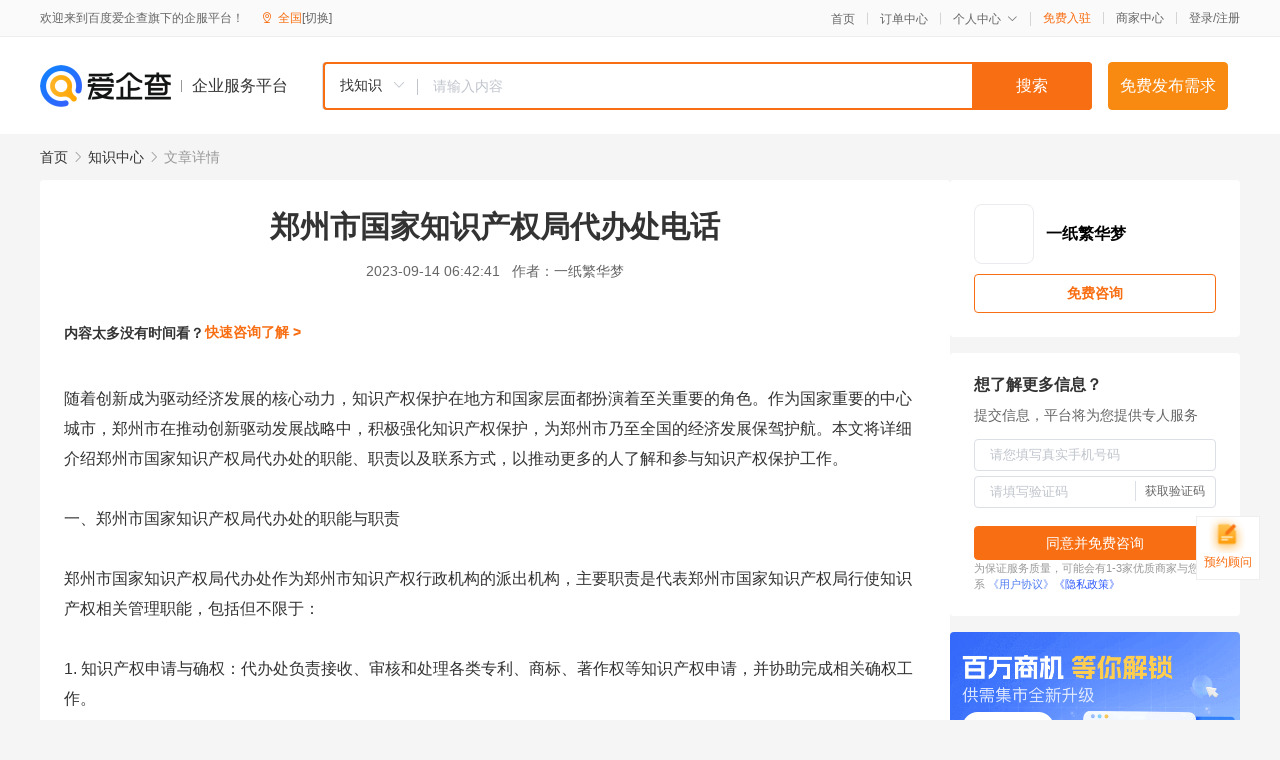

--- FILE ---
content_type: text/html; charset=UTF-8
request_url: https://yiqifu.baidu.com/cknowledge_10077751975
body_size: 4099
content:
<!DOCTYPE html><html><head><meta charset="UTF-8">  <title>郑州市国家知识产权局代办处电话</title>   <meta name="keywords" content="郑州市,知识产权保护,知识产权,确权,创新驱动,郑州市国家知识产权局代办处,代办处,郑州市国家知识产权局">   <meta name="description" content="本文详细介绍了郑州市国家知识产权局代办处的职能、职责以及联系方式，重点探讨了知识产权保护在地方和国家层面的重要性，以及该机构如何通过提供专业的知识产权代办服务，支持创新驱动发展，为郑州市乃至全国的经济发展保驾护航。">  <meta http-equiv="X-UA-Compatible" content="IE=edge"><meta name="referrer" content="no-referrer-when-downgrade"><link rel="pre-connect" href="//qifu-pub.bj.bcebos.com/"><link rel="dns-prefetch" href="//qifu-pub.bj.bcebos.com/"><link rel="dns-prefetch" href="//ts.bdimg.com"><link rel="dns-prefetch" href="//himg.bdimg.com"><link rel="shortcut icon" href="//xinpub.cdn.bcebos.com/static/favicon.ico" type="image/x-icon">  <script type="text/javascript" src="//passport.baidu.com/passApi/js/uni_login_wrapper.js"></script><script src="https://xin-static.cdn.bcebos.com/law-m/js/template.js"></script> <link href="//xinpub.cdn.bcebos.com/aiqifu/static/1748572627/css/vendors.95232eab35f.css" rel="stylesheet"><link href="//xinpub.cdn.bcebos.com/aiqifu/static/1748572627/css/cknowledgedetail.f54973436a7.css" rel="stylesheet"> <script>/* eslint-disable */
        // 添加百度统计
        var _hmt = _hmt || [];
        (function () {
            var hm = document.createElement('script');
            hm.src = '//hm.baidu.com/hm.js?37e1bd75d9c0b74f7b4a8ba07566c281';
            hm.setAttribute('async', 'async');
            hm.setAttribute('defer', 'defer');
            var s = document.getElementsByTagName('script')[0];
            s.parentNode.insertBefore(hm, s);
        })();</script></head><body><div id="app">  </div><script>/* eslint-disable */  window.pageData = {"isLogin":0,"userName":null,"casapi":null,"passapi":"\/\/passport.baidu.com\/passApi\/js\/uni_login_wrapper.js","logoutUrl":"https:\/\/yiqifu.baidu.com\/\/cusercenter\/logout","logintype":0,"userPhoto":"https:\/\/himg.bdimg.com\/sys\/portrait\/item\/default.jpg","homePage":"https:\/\/yiqifu.baidu.com","passDomain":"https:\/\/passport.baidu.com","version":"V1.0.33","detail":{"id":"10077751975","onlineStatus":"1","title":"\u90d1\u5dde\u5e02\u56fd\u5bb6\u77e5\u8bc6\u4ea7\u6743\u5c40\u4ee3\u529e\u5904\u7535\u8bdd","author":"\u4e00\u7eb8\u7e41\u534e\u68a6","logo":"http:\/\/cspd-video-frame.su.bcebos.com\/5abd2300b6b411ee84c685e33420c977.png","shopLink":"","publishTime":"2023-09-14 06:42:41","content":"\u968f\u7740\u521b\u65b0\u6210\u4e3a\u9a71\u52a8\u7ecf\u6d4e\u53d1\u5c55\u7684\u6838\u5fc3\u52a8\u529b\uff0c\u77e5\u8bc6\u4ea7\u6743\u4fdd\u62a4\u5728\u5730\u65b9\u548c\u56fd\u5bb6\u5c42\u9762\u90fd\u626e\u6f14\u7740\u81f3\u5173\u91cd\u8981\u7684\u89d2\u8272\u3002\u4f5c\u4e3a\u56fd\u5bb6\u91cd\u8981\u7684\u4e2d\u5fc3\u57ce\u5e02\uff0c\u90d1\u5dde\u5e02\u5728\u63a8\u52a8\u521b\u65b0\u9a71\u52a8\u53d1\u5c55\u6218\u7565\u4e2d\uff0c\u79ef\u6781\u5f3a\u5316\u77e5\u8bc6\u4ea7\u6743\u4fdd\u62a4\uff0c\u4e3a\u90d1\u5dde\u5e02\u4e43\u81f3\u5168\u56fd\u7684\u7ecf\u6d4e\u53d1\u5c55\u4fdd\u9a7e\u62a4\u822a\u3002\u672c\u6587\u5c06\u8be6\u7ec6\u4ecb\u7ecd\u90d1\u5dde\u5e02\u56fd\u5bb6\u77e5\u8bc6\u4ea7\u6743\u5c40\u4ee3\u529e\u5904\u7684\u804c\u80fd\u3001\u804c\u8d23\u4ee5\u53ca\u8054\u7cfb\u65b9\u5f0f\uff0c\u4ee5\u63a8\u52a8\u66f4\u591a\u7684\u4eba\u4e86\u89e3\u548c\u53c2\u4e0e\u77e5\u8bc6\u4ea7\u6743\u4fdd\u62a4\u5de5\u4f5c\u3002<br><br>\u4e00\u3001\u90d1\u5dde\u5e02\u56fd\u5bb6\u77e5\u8bc6\u4ea7\u6743\u5c40\u4ee3\u529e\u5904\u7684\u804c\u80fd\u4e0e\u804c\u8d23<br><br>\u90d1\u5dde\u5e02\u56fd\u5bb6\u77e5\u8bc6\u4ea7\u6743\u5c40\u4ee3\u529e\u5904\u4f5c\u4e3a\u90d1\u5dde\u5e02\u77e5\u8bc6\u4ea7\u6743\u884c\u653f\u673a\u6784\u7684\u6d3e\u51fa\u673a\u6784\uff0c\u4e3b\u8981\u804c\u8d23\u662f\u4ee3\u8868\u90d1\u5dde\u5e02\u56fd\u5bb6\u77e5\u8bc6\u4ea7\u6743\u5c40\u884c\u4f7f\u77e5\u8bc6\u4ea7\u6743\u76f8\u5173\u7ba1\u7406\u804c\u80fd\uff0c\u5305\u62ec\u4f46\u4e0d\u9650\u4e8e\uff1a<br><br>1. \u77e5\u8bc6\u4ea7\u6743\u7533\u8bf7\u4e0e\u786e\u6743\uff1a\u4ee3\u529e\u5904\u8d1f\u8d23\u63a5\u6536\u3001\u5ba1\u6838\u548c\u5904\u7406\u5404\u7c7b\u4e13\u5229\u3001\u5546\u6807\u3001\u8457\u4f5c\u6743\u7b49\u77e5\u8bc6\u4ea7\u6743\u7533\u8bf7\uff0c\u5e76\u534f\u52a9\u5b8c\u6210\u76f8\u5173\u786e\u6743\u5de5\u4f5c\u3002<br>2. \u77e5\u8bc6\u4ea7\u6743\u7ea0\u7eb7\u5904\u7406\uff1a\u5f53\u53d1\u751f\u77e5\u8bc6\u4ea7\u6743\u7ea0\u7eb7\u65f6\uff0c\u4ee3\u529e\u5904\u8d1f\u8d23\u534f\u8c03\u548c\u5904\u7406\u5404\u65b9\u5229\u76ca\uff0c\u4fdd\u969c\u77e5\u8bc6\u4ea7\u6743\u6240\u6709\u8005\u7684\u5408\u6cd5\u6743\u76ca\u3002<br>3. \u77e5\u8bc6\u4ea7\u6743\u6cd5\u5f8b\u670d\u52a1\uff1a\u4ee3\u529e\u5904\u63d0\u4f9b\u4e13\u4e1a\u7684\u77e5\u8bc6\u4ea7\u6743\u6cd5\u5f8b\u54a8\u8be2\u670d\u52a1\uff0c\u5e2e\u52a9\u4f01\u4e1a\u548c\u4e2a\u4eba\u4e86\u89e3\u548c\u638c\u63e1\u77e5\u8bc6\u4ea7\u6743\u6cd5\u5f8b\u77e5\u8bc6\uff0c\u9884\u9632\u548c\u89e3\u51b3\u77e5\u8bc6\u4ea7\u6743\u7ea0\u7eb7\u3002<br>4. \u77e5\u8bc6\u4ea7\u6743\u6559\u80b2\u4e0e\u57f9\u8bad\uff1a\u4ee3\u529e\u5904\u8fd8\u81f4\u529b\u4e8e\u5f00\u5c55\u77e5\u8bc6\u4ea7\u6743\u6559\u80b2\u4e0e\u57f9\u8bad\u5de5\u4f5c\uff0c\u63d0\u9ad8\u5927\u4f17\u7684\u77e5\u8bc6\u4ea7\u6743\u610f\u8bc6\u548c\u4fdd\u62a4\u610f\u8bc6\u3002<br><br>\u4e8c\u3001\u90d1\u5dde\u5e02\u56fd\u5bb6\u77e5\u8bc6\u4ea7\u6743\u5c40\u4ee3\u529e\u5904\u7684\u8054\u7cfb\u65b9\u5f0f<br><br>\u4e3a\u4e86\u65b9\u4fbf\u793e\u4f1a\u5404\u754c\u4e86\u89e3\u548c\u529e\u7406\u77e5\u8bc6\u4ea7\u6743\u76f8\u5173\u4e1a\u52a1\uff0c\u90d1\u5dde\u5e02\u56fd\u5bb6\u77e5\u8bc6\u4ea7\u6743\u5c40\u4ee3\u529e\u5904\u5728\u5b98\u65b9\u7f51\u7ad9\u4e0a\u516c\u5e03\u4e86\u8be6\u7ec6\u7684\u8054\u7cfb\u65b9\u5f0f\u3002\u4ee5\u4e0b\u662f\u4ee3\u529e\u5904\u7684\u8054\u7cfb\u7535\u8bdd\u3001\u90ae\u7bb1\u548c\u5730\u5740\u7b49\u76f8\u5173\u4fe1\u606f\uff1a<br><br>1. \u8054\u7cfb\u7535\u8bdd\uff1a\u90d1\u5dde\u5e02\u56fd\u5bb6\u77e5\u8bc6\u4ea7\u6743\u5c40\u4ee3\u529e\u5904\u8054\u7cfb\u7535\u8bdd\u4e3a0371-xxxxxxx\uff0c\u5e02\u6c11\u5982\u6709\u7591\u95ee\u6216\u9700\u8981\u5e2e\u52a9\uff0c\u53ef\u4ee5\u62e8\u6253\u8be5\u7535\u8bdd\u8fdb\u884c\u54a8\u8be2\u6216\u5bfb\u6c42\u652f\u6301\u3002<br>2. \u8054\u7cfb\u90ae\u7bb1\uff1a[zhengzhouip@xxx.com](mailto:zhengzhouip@xxx.com) \u5e02\u6c11\u53ef\u4ee5\u901a\u8fc7\u53d1\u9001\u90ae\u4ef6\u5230\u8be5\u90ae\u7bb1\uff0c\u83b7\u53d6\u76f8\u5173\u4e1a\u52a1\u7684\u8be6\u7ec6\u4fe1\u606f\u6216\u63d0\u51fa\u7591\u95ee\u3002<br>3. \u8054\u7cfb\u5730\u5740\uff1a\u90d1\u5dde\u5e02\u4e2d\u539f\u897f\u8def\u90d1\u53d1\u5927\u53a6\u90d1\u5dde\u5e02\u56fd\u5bb6\u77e5\u8bc6\u4ea7\u6743\u5c40\u4ee3\u529e\u5904\u3002\u5e02\u6c11\u53ef\u4ee5\u524d\u5f80\u8be5\u5730\u5740\u8fdb\u884c\u73b0\u573a\u54a8\u8be2\u548c\u529e\u7406\u4e1a\u52a1\u3002<br><br>\u4e09\u3001\u90d1\u5dde\u5e02\u56fd\u5bb6\u77e5\u8bc6\u4ea7\u6743\u5c40\u4ee3\u529e\u5904\u5982\u4f55\u652f\u6301\u521b\u65b0\u9a71\u52a8\u53d1\u5c55<br><br>1. \u5f3a\u5316\u77e5\u8bc6\u4ea7\u6743\u4fdd\u62a4\uff1a\u901a\u8fc7\u52a0\u5f3a\u77e5\u8bc6\u4ea7\u6743\u7684\u7533\u8bf7\u3001\u5ba1\u67e5\u548c\u786e\u6743\u5de5\u4f5c\uff0c\u4ee3\u529e\u5904\u4e3a\u521b\u65b0\u8005\u63d0\u4f9b\u5f3a\u5927\u7684\u6cd5\u5f8b\u4fdd\u969c\uff0c\u9632\u6b62\u521b\u65b0\u6210\u679c\u88ab\u4fb5\u6743\u3002<br><br>2. \u4f18\u5316\u521b\u65b0\u73af\u5883\uff1a\u4ee3\u529e\u5904\u81f4\u529b\u4e8e\u6784\u5efa\u516c\u5e73\u3001\u516c\u6b63\u3001\u900f\u660e\u7684\u77e5\u8bc6\u4ea7\u6743\u73af\u5883\u3002\u901a\u8fc7\u5f3a\u5316\u77e5\u8bc6\u4ea7\u6743\u6267\u6cd5\u548c\u53f8\u6cd5\u4fdd\u62a4\uff0c\u4ee3\u529e\u5904\u4e3a\u90d1\u5dde\u5e02\u521b\u65b0\u53d1\u5c55\u63d0\u4f9b\u4e86\u4f18\u8d28\u7684\u73af\u5883\u3002<br>3. \u4fc3\u8fdb\u521b\u65b0\u6210\u679c\u8f6c\u5316\uff1a\u901a\u8fc7\u4e0e\u9ad8\u6821\u3001\u79d1\u7814\u673a\u6784\u548c\u4f01\u4e1a\u7b49\u521b\u65b0\u4e3b\u4f53\u5408\u4f5c\uff0c\u4ee3\u529e\u5904\u63d0\u4f9b\u4e13\u4e1a\u7684\u77e5\u8bc6\u4ea7\u6743\u8f6c\u5316\u670d\u52a1\uff0c\u63a8\u52a8\u66f4\u591a\u7684\u521b\u65b0\u6210\u679c\u5b9e\u73b0\u5546\u4e1a\u5316\u3002<br>4. \u57f9\u517b\u521b\u65b0\u4eba\u624d\uff1a\u4ee3\u529e\u5904\u901a\u8fc7\u5f00\u5c55\u77e5\u8bc6\u4ea7\u6743\u6559\u80b2\u548c\u57f9\u8bad\u5de5\u4f5c\uff0c\u63d0\u9ad8\u521b\u65b0\u4eba\u624d\u7684\u77e5\u8bc6\u4ea7\u6743\u7d20\u517b\u548c\u521b\u65b0\u80fd\u529b\uff0c\u4e3a\u90d1\u5dde\u5e02\u521b\u65b0\u9a71\u52a8\u53d1\u5c55\u63d0\u4f9b\u4eba\u624d\u652f\u6301\u3002<br><br>\u56db\u3001\u603b\u7ed3<br><br>\u968f\u7740\u7ecf\u6d4e\u7684\u4e0d\u65ad\u53d1\u5c55\u548c\u793e\u4f1a\u8fdb\u6b65\uff0c\u77e5\u8bc6\u4ea7\u6743\u4fdd\u62a4\u5df2\u7ecf\u6210\u4e3a\u793e\u4f1a\u5404\u754c\u7684\u5171\u540c\u547c\u58f0\u3002\u4f5c\u4e3a\u90d1\u5dde\u5e02\u56fd\u5bb6\u77e5","summarization":"\u672c\u6587\u8be6\u7ec6\u4ecb\u7ecd\u4e86\u90d1\u5dde\u5e02\u56fd\u5bb6\u77e5\u8bc6\u4ea7\u6743\u5c40\u4ee3\u529e\u5904\u7684\u804c\u80fd\u3001\u804c\u8d23\u4ee5\u53ca\u8054\u7cfb\u65b9\u5f0f\uff0c\u91cd\u70b9\u63a2\u8ba8\u4e86\u77e5\u8bc6\u4ea7\u6743\u4fdd\u62a4\u5728\u5730\u65b9\u548c\u56fd\u5bb6\u5c42\u9762\u7684\u91cd\u8981\u6027\uff0c\u4ee5\u53ca\u8be5\u673a\u6784\u5982\u4f55\u901a\u8fc7\u63d0\u4f9b\u4e13\u4e1a\u7684\u77e5\u8bc6\u4ea7\u6743\u4ee3\u529e\u670d\u52a1\uff0c\u652f\u6301\u521b\u65b0\u9a71\u52a8\u53d1\u5c55\uff0c\u4e3a\u90d1\u5dde\u5e02\u4e43\u81f3\u5168\u56fd\u7684\u7ecf\u6d4e\u53d1\u5c55\u4fdd\u9a7e\u62a4\u822a\u3002","poster":"https:\/\/qifu-pub.bj.bcebos.com\/data\/pic\/2023-07\/22.jpg","video":"","videoPoster":"","shopId":0,"isVip":0,"topics":"","thirdIds":[],"keywords":["\u90d1\u5dde\u5e02","\u77e5\u8bc6\u4ea7\u6743\u4fdd\u62a4","\u77e5\u8bc6\u4ea7\u6743","\u786e\u6743","\u521b\u65b0\u9a71\u52a8","\u90d1\u5dde\u5e02\u56fd\u5bb6\u77e5\u8bc6\u4ea7\u6743\u5c40\u4ee3\u529e\u5904","\u4ee3\u529e\u5904","\u90d1\u5dde\u5e02\u56fd\u5bb6\u77e5\u8bc6\u4ea7\u6743\u5c40"],"version":1707048523555.2,"source":"5","shoplevel":1,"hasPhone":false,"disclaimer":"<p>\u4f01\u4e1a\u670d\u52a1\u5e73\u53f0\u6e29\u99a8\u63d0\u793a<\/p>\n        <p>\u4ee5\u4e0a\u77e5\u8bc6\u5185\u5bb9\u4f9d\u6258\u6280\u672f\u80fd\u529b\u751f\u6210<\/p>\n        <p>\u5982\u60a8\u53d1\u73b0\u9875\u9762\u6709\u4efb\u4f55\u8fdd\u6cd5\u6216\u4fb5\u6743\u4fe1\u606f\uff0c\u8bf7\u63d0\u4f9b\u76f8\u5173\u6750\u6599\u81f3\u90ae\u7bb1ext_qfhelp@baidu.com\uff0c\u6211\u4eec\u4f1a\u53ca\u65f6\u6838\u67e5\u5904\u7406\u5e76\u56de\u590d\u3002<\/p>","tags":[],"company":"","authorTags":[],"articleMore":[]},"address":{"id":"100000","addrName":"\u5168\u56fd"},"result":{"title":"\u90d1\u5dde\u5e02\u56fd\u5bb6\u77e5\u8bc6\u4ea7\u6743\u5c40\u4ee3\u529e\u5904\u7535\u8bdd","keywords":"\u90d1\u5dde\u5e02,\u77e5\u8bc6\u4ea7\u6743\u4fdd\u62a4,\u77e5\u8bc6\u4ea7\u6743,\u786e\u6743,\u521b\u65b0\u9a71\u52a8,\u90d1\u5dde\u5e02\u56fd\u5bb6\u77e5\u8bc6\u4ea7\u6743\u5c40\u4ee3\u529e\u5904,\u4ee3\u529e\u5904,\u90d1\u5dde\u5e02\u56fd\u5bb6\u77e5\u8bc6\u4ea7\u6743\u5c40","description":"\u672c\u6587\u8be6\u7ec6\u4ecb\u7ecd\u4e86\u90d1\u5dde\u5e02\u56fd\u5bb6\u77e5\u8bc6\u4ea7\u6743\u5c40\u4ee3\u529e\u5904\u7684\u804c\u80fd\u3001\u804c\u8d23\u4ee5\u53ca\u8054\u7cfb\u65b9\u5f0f\uff0c\u91cd\u70b9\u63a2\u8ba8\u4e86\u77e5\u8bc6\u4ea7\u6743\u4fdd\u62a4\u5728\u5730\u65b9\u548c\u56fd\u5bb6\u5c42\u9762\u7684\u91cd\u8981\u6027\uff0c\u4ee5\u53ca\u8be5\u673a\u6784\u5982\u4f55\u901a\u8fc7\u63d0\u4f9b\u4e13\u4e1a\u7684\u77e5\u8bc6\u4ea7\u6743\u4ee3\u529e\u670d\u52a1\uff0c\u652f\u6301\u521b\u65b0\u9a71\u52a8\u53d1\u5c55\uff0c\u4e3a\u90d1\u5dde\u5e02\u4e43\u81f3\u5168\u56fd\u7684\u7ecf\u6d4e\u53d1\u5c55\u4fdd\u9a7e\u62a4\u822a\u3002"},"hotCates":["\u516c\u53f8\u6ce8\u518c\u670d\u52a1","\u5546\u6807\u6ce8\u518c\u670d\u52a1","\u4ee3\u7406\u8bb0\u8d26\u670d\u52a1","\u5de5\u5546\u53d8\u66f4\u670d\u52a1"]} || {};

        /* eslint-enable */</script> <script src="//xinpub.cdn.bcebos.com/aiqifu/static/1748572627/js/0.a8be39429dd.js"></script><script src="//xinpub.cdn.bcebos.com/aiqifu/static/1748572627/js/cknowledgedetail.5f57be0d119.js"></script> </body></html>